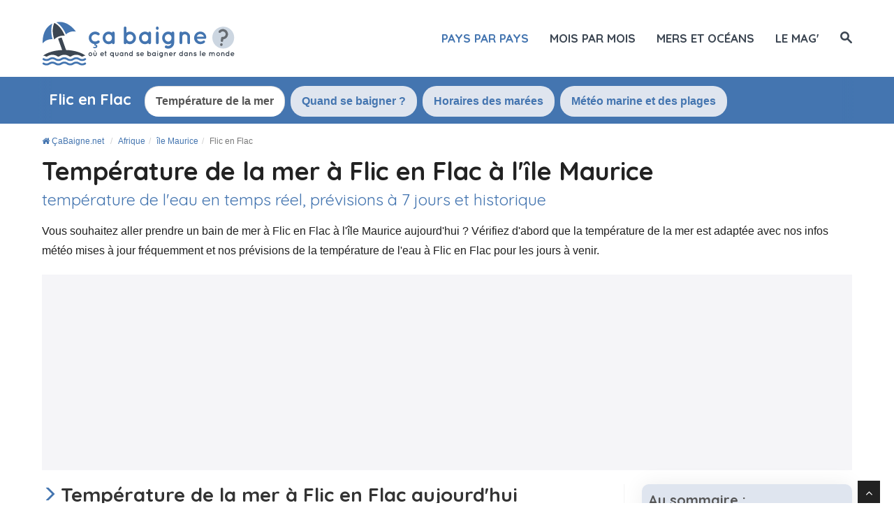

--- FILE ---
content_type: text/html; charset=UTF-8
request_url: https://www.cabaigne.net/afrique/ile-maurice/flic-en-flac/
body_size: 19361
content:
<!DOCTYPE html>
<html lang="fr">
<head>
  <title>Température de l'eau de la Mer à Flic en Flac : Aujourd'hui et Prévisions | Ça baigne ?</title>

    <meta charset="utf-8">
    <meta http-equiv="X-UA-Compatible" content="IE=edge">
    <meta name="viewport" content="width=device-width, initial-scale=1">
    <meta name="description" content="La température de la mer à Flic en Flac à l'île Maurice en temps réel et les prévisions de la température de l'eau pour les 7 jours à venir.">
    <meta name="author" content="Des Clics Nomades SAS">
    <meta property="og:title" content="Température de l'eau de la mer à Flic en Flac : Aujourd'hui et Prévisions" />
    <meta property="og:description" content="La température de la mer à Flic en Flac à l'île Maurice en temps réel et les prévisions de la température de l'eau pour les 7 jours à venir.">
    <meta property="og:image" content="https://www.cabaigne.net/site/images/illustration/oualler/-flic-en-flac.jpg">
    <meta property="og:site_name" content="Ça baigne ?">
    <meta property="og:locale" content="fr_FR">

        <link rel="canonical" href="https://www.cabaigne.net/afrique/ile-maurice/flic-en-flac/" />
    <meta property="og:url" content="https://www.cabaigne.net/afrique/ile-maurice/flic-en-flac/">
    
    <link rel="preconnect" href="https://fonts.googleapis.com">
    <link rel="preconnect" href="https://fonts.gstatic.com" crossorigin>
    <link href="https://fonts.googleapis.com/css?family=Quicksand:400,700&display=swap" rel="stylesheet">

    <link href="https://www.cabaigne.net/site/css/styles.min.css?v=2.0.162" rel="stylesheet" />
    <style>span.sd-cmp-1jLDJ.sd-cmp-fuQAp.sd-cmp-3_LLS { font-size: 120% !important; font-weight: bold; }
    span.sd-cmp-1jLDJ.sd-cmp-fuQAp.sd-cmp-W8q3F { font-size: 100% !important; font-weight: normal;  color: #bbb; }
    span.sd-cmp-2jmDj.sd-cmp-TOv77, .sd-cmp-2jmDj { color: #bbb!important; } </style>
        
    <link rel="shortcut icon" type="image/x-icon" href="https://www.cabaigne.net/site/images/favicon-512.png" />

    <script type="text/javascript" src="https://choices.consentframework.com/js/pa/22321/c/HquOA/stub" charset="utf-8"></script>
    <script type="text/javascript" src="https://choices.consentframework.com/js/pa/22321/c/HquOA/cmp" charset="utf-8" async></script>

    <script src="https://www.cabaigne.net/site/js/jquery-1.11.0.js"></script>
    
    
    <!-- Google tag (gtag.js) - GA4 -->
    <script async src="https://www.googletagmanager.com/gtag/js?id=G-43JZ5QP690"></script>
    <script>
      window.dataLayer = window.dataLayer || [];
      function gtag(){dataLayer.push(arguments);}
      gtag('js', new Date());

      gtag('config', 'G-43JZ5QP690');
    </script>


    
   
  <!-- OPTIDIGITAL -->
  
  <script type='text/javascript' 
    id='optidigital-ad-init'
    async
    config='{"adUnit": "/264817739/cabaigne.net/city",
        "pageTargeting": {"pays":"ile-maurice","ville":"flic-en-flac"}}'
    src='//scripts.opti-digital.com/tags/?site=cabaigne'>
  </script>

  <!-- Stay22 -->
  <script>
  (function (s, t, a, y, twenty, two) {
    s.Stay22 = s.Stay22 || {};
    s.Stay22.params = { lmaID: '68e3cae024ecc1f8e80ca93e' };
    twenty = t.createElement(a);
    two = t.getElementsByTagName(a)[0];
    twenty.async = 1;
    twenty.src = y;
    two.parentNode.insertBefore(twenty, two);
  })(window, document, 'script', 'https://scripts.stay22.com/letmeallez.js');
  </script>
  
  <script async src="https://fundingchoicesmessages.google.com/i/pub-5891689058172513?ers=1" nonce="0EBiH7t-0l6mbYJ31-_Fng"></script><script nonce="0EBiH7t-0l6mbYJ31-_Fng">(function() {function signalGooglefcPresent() {if (!window.frames['googlefcPresent']) {if (document.body) {const iframe = document.createElement('iframe'); iframe.style = 'width: 0; height: 0; border: none; z-index: -1000; left: -1000px; top: -1000px;'; iframe.style.display = 'none'; iframe.name = 'googlefcPresent'; document.body.appendChild(iframe);} else {setTimeout(signalGooglefcPresent, 0);}}}signalGooglefcPresent();})();</script>

  <script>(function(){'use strict';function aa(a){var b=0;return function(){return b<a.length?{done:!1,value:a[b++]}:{done:!0}}}var ba="function"==typeof Object.defineProperties?Object.defineProperty:function(a,b,c){if(a==Array.prototype||a==Object.prototype)return a;a[b]=c.value;return a};
function ca(a){a=["object"==typeof globalThis&&globalThis,a,"object"==typeof window&&window,"object"==typeof self&&self,"object"==typeof global&&global];for(var b=0;b<a.length;++b){var c=a[b];if(c&&c.Math==Math)return c}throw Error("Cannot find global object");}var da=ca(this);function k(a,b){if(b)a:{var c=da;a=a.split(".");for(var d=0;d<a.length-1;d++){var e=a[d];if(!(e in c))break a;c=c[e]}a=a[a.length-1];d=c[a];b=b(d);b!=d&&null!=b&&ba(c,a,{configurable:!0,writable:!0,value:b})}}
function ea(a){return a.raw=a}function m(a){var b="undefined"!=typeof Symbol&&Symbol.iterator&&a[Symbol.iterator];if(b)return b.call(a);if("number"==typeof a.length)return{next:aa(a)};throw Error(String(a)+" is not an iterable or ArrayLike");}function fa(a){for(var b,c=[];!(b=a.next()).done;)c.push(b.value);return c}var ha="function"==typeof Object.create?Object.create:function(a){function b(){}b.prototype=a;return new b},n;
if("function"==typeof Object.setPrototypeOf)n=Object.setPrototypeOf;else{var q;a:{var ia={a:!0},ja={};try{ja.__proto__=ia;q=ja.a;break a}catch(a){}q=!1}n=q?function(a,b){a.__proto__=b;if(a.__proto__!==b)throw new TypeError(a+" is not extensible");return a}:null}var ka=n;
function r(a,b){a.prototype=ha(b.prototype);a.prototype.constructor=a;if(ka)ka(a,b);else for(var c in b)if("prototype"!=c)if(Object.defineProperties){var d=Object.getOwnPropertyDescriptor(b,c);d&&Object.defineProperty(a,c,d)}else a[c]=b[c];a.A=b.prototype}function la(){for(var a=Number(this),b=[],c=a;c<arguments.length;c++)b[c-a]=arguments[c];return b}k("Number.MAX_SAFE_INTEGER",function(){return 9007199254740991});
k("Number.isFinite",function(a){return a?a:function(b){return"number"!==typeof b?!1:!isNaN(b)&&Infinity!==b&&-Infinity!==b}});k("Number.isInteger",function(a){return a?a:function(b){return Number.isFinite(b)?b===Math.floor(b):!1}});k("Number.isSafeInteger",function(a){return a?a:function(b){return Number.isInteger(b)&&Math.abs(b)<=Number.MAX_SAFE_INTEGER}});
k("Math.trunc",function(a){return a?a:function(b){b=Number(b);if(isNaN(b)||Infinity===b||-Infinity===b||0===b)return b;var c=Math.floor(Math.abs(b));return 0>b?-c:c}});k("Object.is",function(a){return a?a:function(b,c){return b===c?0!==b||1/b===1/c:b!==b&&c!==c}});k("Array.prototype.includes",function(a){return a?a:function(b,c){var d=this;d instanceof String&&(d=String(d));var e=d.length;c=c||0;for(0>c&&(c=Math.max(c+e,0));c<e;c++){var f=d[c];if(f===b||Object.is(f,b))return!0}return!1}});
k("String.prototype.includes",function(a){return a?a:function(b,c){if(null==this)throw new TypeError("The 'this' value for String.prototype.includes must not be null or undefined");if(b instanceof RegExp)throw new TypeError("First argument to String.prototype.includes must not be a regular expression");return-1!==this.indexOf(b,c||0)}});/*

 Copyright The Closure Library Authors.
 SPDX-License-Identifier: Apache-2.0
*/
var t=this||self;function v(a){return a};var w,x;a:{for(var ma=["CLOSURE_FLAGS"],y=t,z=0;z<ma.length;z++)if(y=y[ma[z]],null==y){x=null;break a}x=y}var na=x&&x[610401301];w=null!=na?na:!1;var A,oa=t.navigator;A=oa?oa.userAgentData||null:null;function B(a){return w?A?A.brands.some(function(b){return(b=b.brand)&&-1!=b.indexOf(a)}):!1:!1}function C(a){var b;a:{if(b=t.navigator)if(b=b.userAgent)break a;b=""}return-1!=b.indexOf(a)};function D(){return w?!!A&&0<A.brands.length:!1}function E(){return D()?B("Chromium"):(C("Chrome")||C("CriOS"))&&!(D()?0:C("Edge"))||C("Silk")};var pa=D()?!1:C("Trident")||C("MSIE");!C("Android")||E();E();C("Safari")&&(E()||(D()?0:C("Coast"))||(D()?0:C("Opera"))||(D()?0:C("Edge"))||(D()?B("Microsoft Edge"):C("Edg/"))||D()&&B("Opera"));var qa={},F=null;var ra="undefined"!==typeof Uint8Array,sa=!pa&&"function"===typeof btoa;function G(){return"function"===typeof BigInt};var H=0,I=0;function ta(a){var b=0>a;a=Math.abs(a);var c=a>>>0;a=Math.floor((a-c)/4294967296);b&&(c=m(ua(c,a)),b=c.next().value,a=c.next().value,c=b);H=c>>>0;I=a>>>0}function va(a,b){b>>>=0;a>>>=0;if(2097151>=b)var c=""+(4294967296*b+a);else G()?c=""+(BigInt(b)<<BigInt(32)|BigInt(a)):(c=(a>>>24|b<<8)&16777215,b=b>>16&65535,a=(a&16777215)+6777216*c+6710656*b,c+=8147497*b,b*=2,1E7<=a&&(c+=Math.floor(a/1E7),a%=1E7),1E7<=c&&(b+=Math.floor(c/1E7),c%=1E7),c=b+wa(c)+wa(a));return c}
function wa(a){a=String(a);return"0000000".slice(a.length)+a}function ua(a,b){b=~b;a?a=~a+1:b+=1;return[a,b]};var J;J="function"===typeof Symbol&&"symbol"===typeof Symbol()?Symbol():void 0;var xa=J?function(a,b){a[J]|=b}:function(a,b){void 0!==a.g?a.g|=b:Object.defineProperties(a,{g:{value:b,configurable:!0,writable:!0,enumerable:!1}})},K=J?function(a){return a[J]|0}:function(a){return a.g|0},L=J?function(a){return a[J]}:function(a){return a.g},M=J?function(a,b){a[J]=b;return a}:function(a,b){void 0!==a.g?a.g=b:Object.defineProperties(a,{g:{value:b,configurable:!0,writable:!0,enumerable:!1}});return a};function ya(a,b){M(b,(a|0)&-14591)}function za(a,b){M(b,(a|34)&-14557)}
function Aa(a){a=a>>14&1023;return 0===a?536870912:a};var N={},Ba={};function Ca(a){return!(!a||"object"!==typeof a||a.g!==Ba)}function Da(a){return null!==a&&"object"===typeof a&&!Array.isArray(a)&&a.constructor===Object}function P(a,b,c){if(!Array.isArray(a)||a.length)return!1;var d=K(a);if(d&1)return!0;if(!(b&&(Array.isArray(b)?b.includes(c):b.has(c))))return!1;M(a,d|1);return!0}Object.freeze(new function(){});Object.freeze(new function(){});var Ea=/^-?([1-9][0-9]*|0)(\.[0-9]+)?$/;var Q;function Fa(a,b){Q=b;a=new a(b);Q=void 0;return a}
function R(a,b,c){null==a&&(a=Q);Q=void 0;if(null==a){var d=96;c?(a=[c],d|=512):a=[];b&&(d=d&-16760833|(b&1023)<<14)}else{if(!Array.isArray(a))throw Error();d=K(a);if(d&64)return a;d|=64;if(c&&(d|=512,c!==a[0]))throw Error();a:{c=a;var e=c.length;if(e){var f=e-1;if(Da(c[f])){d|=256;b=f-(+!!(d&512)-1);if(1024<=b)throw Error();d=d&-16760833|(b&1023)<<14;break a}}if(b){b=Math.max(b,e-(+!!(d&512)-1));if(1024<b)throw Error();d=d&-16760833|(b&1023)<<14}}}M(a,d);return a};function Ga(a){switch(typeof a){case "number":return isFinite(a)?a:String(a);case "boolean":return a?1:0;case "object":if(a)if(Array.isArray(a)){if(P(a,void 0,0))return}else if(ra&&null!=a&&a instanceof Uint8Array){if(sa){for(var b="",c=0,d=a.length-10240;c<d;)b+=String.fromCharCode.apply(null,a.subarray(c,c+=10240));b+=String.fromCharCode.apply(null,c?a.subarray(c):a);a=btoa(b)}else{void 0===b&&(b=0);if(!F){F={};c="ABCDEFGHIJKLMNOPQRSTUVWXYZabcdefghijklmnopqrstuvwxyz0123456789".split("");d=["+/=",
"+/","-_=","-_.","-_"];for(var e=0;5>e;e++){var f=c.concat(d[e].split(""));qa[e]=f;for(var g=0;g<f.length;g++){var h=f[g];void 0===F[h]&&(F[h]=g)}}}b=qa[b];c=Array(Math.floor(a.length/3));d=b[64]||"";for(e=f=0;f<a.length-2;f+=3){var l=a[f],p=a[f+1];h=a[f+2];g=b[l>>2];l=b[(l&3)<<4|p>>4];p=b[(p&15)<<2|h>>6];h=b[h&63];c[e++]=g+l+p+h}g=0;h=d;switch(a.length-f){case 2:g=a[f+1],h=b[(g&15)<<2]||d;case 1:a=a[f],c[e]=b[a>>2]+b[(a&3)<<4|g>>4]+h+d}a=c.join("")}return a}}return a};function Ha(a,b,c){a=Array.prototype.slice.call(a);var d=a.length,e=b&256?a[d-1]:void 0;d+=e?-1:0;for(b=b&512?1:0;b<d;b++)a[b]=c(a[b]);if(e){b=a[b]={};for(var f in e)Object.prototype.hasOwnProperty.call(e,f)&&(b[f]=c(e[f]))}return a}function Ia(a,b,c,d,e){if(null!=a){if(Array.isArray(a))a=P(a,void 0,0)?void 0:e&&K(a)&2?a:Ja(a,b,c,void 0!==d,e);else if(Da(a)){var f={},g;for(g in a)Object.prototype.hasOwnProperty.call(a,g)&&(f[g]=Ia(a[g],b,c,d,e));a=f}else a=b(a,d);return a}}
function Ja(a,b,c,d,e){var f=d||c?K(a):0;d=d?!!(f&32):void 0;a=Array.prototype.slice.call(a);for(var g=0;g<a.length;g++)a[g]=Ia(a[g],b,c,d,e);c&&c(f,a);return a}function Ka(a){return a.s===N?a.toJSON():Ga(a)};function La(a,b,c){c=void 0===c?za:c;if(null!=a){if(ra&&a instanceof Uint8Array)return b?a:new Uint8Array(a);if(Array.isArray(a)){var d=K(a);if(d&2)return a;b&&(b=0===d||!!(d&32)&&!(d&64||!(d&16)));return b?M(a,(d|34)&-12293):Ja(a,La,d&4?za:c,!0,!0)}a.s===N&&(c=a.h,d=L(c),a=d&2?a:Fa(a.constructor,Ma(c,d,!0)));return a}}function Ma(a,b,c){var d=c||b&2?za:ya,e=!!(b&32);a=Ha(a,b,function(f){return La(f,e,d)});xa(a,32|(c?2:0));return a};function Na(a,b){a=a.h;return Oa(a,L(a),b)}function Oa(a,b,c,d){if(-1===c)return null;if(c>=Aa(b)){if(b&256)return a[a.length-1][c]}else{var e=a.length;if(d&&b&256&&(d=a[e-1][c],null!=d))return d;b=c+(+!!(b&512)-1);if(b<e)return a[b]}}function Pa(a,b,c,d,e){var f=Aa(b);if(c>=f||e){var g=b;if(b&256)e=a[a.length-1];else{if(null==d)return;e=a[f+(+!!(b&512)-1)]={};g|=256}e[c]=d;c<f&&(a[c+(+!!(b&512)-1)]=void 0);g!==b&&M(a,g)}else a[c+(+!!(b&512)-1)]=d,b&256&&(a=a[a.length-1],c in a&&delete a[c])}
function Qa(a,b){var c=Ra;var d=void 0===d?!1:d;var e=a.h;var f=L(e),g=Oa(e,f,b,d);if(null!=g&&"object"===typeof g&&g.s===N)c=g;else if(Array.isArray(g)){var h=K(g),l=h;0===l&&(l|=f&32);l|=f&2;l!==h&&M(g,l);c=new c(g)}else c=void 0;c!==g&&null!=c&&Pa(e,f,b,c,d);e=c;if(null==e)return e;a=a.h;f=L(a);f&2||(g=e,c=g.h,h=L(c),g=h&2?Fa(g.constructor,Ma(c,h,!1)):g,g!==e&&(e=g,Pa(a,f,b,e,d)));return e}function Sa(a,b){a=Na(a,b);return null==a||"string"===typeof a?a:void 0}
function Ta(a,b){var c=void 0===c?0:c;a=Na(a,b);if(null!=a)if(b=typeof a,"number"===b?Number.isFinite(a):"string"!==b?0:Ea.test(a))if("number"===typeof a){if(a=Math.trunc(a),!Number.isSafeInteger(a)){ta(a);b=H;var d=I;if(a=d&2147483648)b=~b+1>>>0,d=~d>>>0,0==b&&(d=d+1>>>0);b=4294967296*d+(b>>>0);a=a?-b:b}}else if(b=Math.trunc(Number(a)),Number.isSafeInteger(b))a=String(b);else{if(b=a.indexOf("."),-1!==b&&(a=a.substring(0,b)),!("-"===a[0]?20>a.length||20===a.length&&-922337<Number(a.substring(0,7)):
19>a.length||19===a.length&&922337>Number(a.substring(0,6)))){if(16>a.length)ta(Number(a));else if(G())a=BigInt(a),H=Number(a&BigInt(4294967295))>>>0,I=Number(a>>BigInt(32)&BigInt(4294967295));else{b=+("-"===a[0]);I=H=0;d=a.length;for(var e=b,f=(d-b)%6+b;f<=d;e=f,f+=6)e=Number(a.slice(e,f)),I*=1E6,H=1E6*H+e,4294967296<=H&&(I+=Math.trunc(H/4294967296),I>>>=0,H>>>=0);b&&(b=m(ua(H,I)),a=b.next().value,b=b.next().value,H=a,I=b)}a=H;b=I;b&2147483648?G()?a=""+(BigInt(b|0)<<BigInt(32)|BigInt(a>>>0)):(b=
m(ua(a,b)),a=b.next().value,b=b.next().value,a="-"+va(a,b)):a=va(a,b)}}else a=void 0;return null!=a?a:c}function S(a,b){a=Sa(a,b);return null!=a?a:""};function T(a,b,c){this.h=R(a,b,c)}T.prototype.toJSON=function(){return Ua(this,Ja(this.h,Ka,void 0,void 0,!1),!0)};T.prototype.s=N;T.prototype.toString=function(){return Ua(this,this.h,!1).toString()};
function Ua(a,b,c){var d=a.constructor.v,e=L(c?a.h:b);a=b.length;if(!a)return b;var f;if(Da(c=b[a-1])){a:{var g=c;var h={},l=!1,p;for(p in g)if(Object.prototype.hasOwnProperty.call(g,p)){var u=g[p];if(Array.isArray(u)){var jb=u;if(P(u,d,+p)||Ca(u)&&0===u.size)u=null;u!=jb&&(l=!0)}null!=u?h[p]=u:l=!0}if(l){for(var O in h){g=h;break a}g=null}}g!=c&&(f=!0);a--}for(p=+!!(e&512)-1;0<a;a--){O=a-1;c=b[O];O-=p;if(!(null==c||P(c,d,O)||Ca(c)&&0===c.size))break;var kb=!0}if(!f&&!kb)return b;b=Array.prototype.slice.call(b,
0,a);g&&b.push(g);return b};function Va(a){return function(b){if(null==b||""==b)b=new a;else{b=JSON.parse(b);if(!Array.isArray(b))throw Error(void 0);xa(b,32);b=Fa(a,b)}return b}};function Wa(a){this.h=R(a)}r(Wa,T);var Xa=Va(Wa);var U;function V(a){this.g=a}V.prototype.toString=function(){return this.g+""};var Ya={};function Za(a){if(void 0===U){var b=null;var c=t.trustedTypes;if(c&&c.createPolicy){try{b=c.createPolicy("goog#html",{createHTML:v,createScript:v,createScriptURL:v})}catch(d){t.console&&t.console.error(d.message)}U=b}else U=b}a=(b=U)?b.createScriptURL(a):a;return new V(a,Ya)};function $a(){return Math.floor(2147483648*Math.random()).toString(36)+Math.abs(Math.floor(2147483648*Math.random())^Date.now()).toString(36)};function ab(a,b){b=String(b);"application/xhtml+xml"===a.contentType&&(b=b.toLowerCase());return a.createElement(b)}function bb(a){this.g=a||t.document||document};/*

 SPDX-License-Identifier: Apache-2.0
*/
function cb(a,b){a.src=b instanceof V&&b.constructor===V?b.g:"type_error:TrustedResourceUrl";var c,d;(c=(b=null==(d=(c=(a.ownerDocument&&a.ownerDocument.defaultView||window).document).querySelector)?void 0:d.call(c,"script[nonce]"))?b.nonce||b.getAttribute("nonce")||"":"")&&a.setAttribute("nonce",c)};function db(a){a=void 0===a?document:a;return a.createElement("script")};function eb(a,b,c,d,e,f){try{var g=a.g,h=db(g);h.async=!0;cb(h,b);g.head.appendChild(h);h.addEventListener("load",function(){e();d&&g.head.removeChild(h)});h.addEventListener("error",function(){0<c?eb(a,b,c-1,d,e,f):(d&&g.head.removeChild(h),f())})}catch(l){f()}};var fb=t.atob("aHR0cHM6Ly93d3cuZ3N0YXRpYy5jb20vaW1hZ2VzL2ljb25zL21hdGVyaWFsL3N5c3RlbS8xeC93YXJuaW5nX2FtYmVyXzI0ZHAucG5n"),gb=t.atob("WW91IGFyZSBzZWVpbmcgdGhpcyBtZXNzYWdlIGJlY2F1c2UgYWQgb3Igc2NyaXB0IGJsb2NraW5nIHNvZnR3YXJlIGlzIGludGVyZmVyaW5nIHdpdGggdGhpcyBwYWdlLg=="),hb=t.atob("RGlzYWJsZSBhbnkgYWQgb3Igc2NyaXB0IGJsb2NraW5nIHNvZnR3YXJlLCB0aGVuIHJlbG9hZCB0aGlzIHBhZ2Uu");function ib(a,b,c){this.i=a;this.u=b;this.o=c;this.g=null;this.j=[];this.m=!1;this.l=new bb(this.i)}
function lb(a){if(a.i.body&&!a.m){var b=function(){mb(a);t.setTimeout(function(){nb(a,3)},50)};eb(a.l,a.u,2,!0,function(){t[a.o]||b()},b);a.m=!0}}
function mb(a){for(var b=W(1,5),c=0;c<b;c++){var d=X(a);a.i.body.appendChild(d);a.j.push(d)}b=X(a);b.style.bottom="0";b.style.left="0";b.style.position="fixed";b.style.width=W(100,110).toString()+"%";b.style.zIndex=W(2147483544,2147483644).toString();b.style.backgroundColor=ob(249,259,242,252,219,229);b.style.boxShadow="0 0 12px #888";b.style.color=ob(0,10,0,10,0,10);b.style.display="flex";b.style.justifyContent="center";b.style.fontFamily="Roboto, Arial";c=X(a);c.style.width=W(80,85).toString()+
"%";c.style.maxWidth=W(750,775).toString()+"px";c.style.margin="24px";c.style.display="flex";c.style.alignItems="flex-start";c.style.justifyContent="center";d=ab(a.l.g,"IMG");d.className=$a();d.src=fb;d.alt="Warning icon";d.style.height="24px";d.style.width="24px";d.style.paddingRight="16px";var e=X(a),f=X(a);f.style.fontWeight="bold";f.textContent=gb;var g=X(a);g.textContent=hb;Y(a,e,f);Y(a,e,g);Y(a,c,d);Y(a,c,e);Y(a,b,c);a.g=b;a.i.body.appendChild(a.g);b=W(1,5);for(c=0;c<b;c++)d=X(a),a.i.body.appendChild(d),
a.j.push(d)}function Y(a,b,c){for(var d=W(1,5),e=0;e<d;e++){var f=X(a);b.appendChild(f)}b.appendChild(c);c=W(1,5);for(d=0;d<c;d++)e=X(a),b.appendChild(e)}function W(a,b){return Math.floor(a+Math.random()*(b-a))}function ob(a,b,c,d,e,f){return"rgb("+W(Math.max(a,0),Math.min(b,255)).toString()+","+W(Math.max(c,0),Math.min(d,255)).toString()+","+W(Math.max(e,0),Math.min(f,255)).toString()+")"}function X(a){a=ab(a.l.g,"DIV");a.className=$a();return a}
function nb(a,b){0>=b||null!=a.g&&0!==a.g.offsetHeight&&0!==a.g.offsetWidth||(pb(a),mb(a),t.setTimeout(function(){nb(a,b-1)},50))}function pb(a){for(var b=m(a.j),c=b.next();!c.done;c=b.next())(c=c.value)&&c.parentNode&&c.parentNode.removeChild(c);a.j=[];(b=a.g)&&b.parentNode&&b.parentNode.removeChild(b);a.g=null};function qb(a,b,c,d,e){function f(l){document.body?g(document.body):0<l?t.setTimeout(function(){f(l-1)},e):b()}function g(l){l.appendChild(h);t.setTimeout(function(){h?(0!==h.offsetHeight&&0!==h.offsetWidth?b():a(),h.parentNode&&h.parentNode.removeChild(h)):a()},d)}var h=rb(c);f(3)}function rb(a){var b=document.createElement("div");b.className=a;b.style.width="1px";b.style.height="1px";b.style.position="absolute";b.style.left="-10000px";b.style.top="-10000px";b.style.zIndex="-10000";return b};function Ra(a){this.h=R(a)}r(Ra,T);function sb(a){this.h=R(a)}r(sb,T);var tb=Va(sb);function ub(a){var b=la.apply(1,arguments);if(0===b.length)return Za(a[0]);for(var c=a[0],d=0;d<b.length;d++)c+=encodeURIComponent(b[d])+a[d+1];return Za(c)};function vb(a){if(!a)return null;a=Sa(a,4);var b;null===a||void 0===a?b=null:b=Za(a);return b};var wb=ea([""]),xb=ea([""]);function yb(a,b){this.m=a;this.o=new bb(a.document);this.g=b;this.j=S(this.g,1);this.u=vb(Qa(this.g,2))||ub(wb);this.i=!1;b=vb(Qa(this.g,13))||ub(xb);this.l=new ib(a.document,b,S(this.g,12))}yb.prototype.start=function(){zb(this)};
function zb(a){Ab(a);eb(a.o,a.u,3,!1,function(){a:{var b=a.j;var c=t.btoa(b);if(c=t[c]){try{var d=Xa(t.atob(c))}catch(e){b=!1;break a}b=b===Sa(d,1)}else b=!1}b?Z(a,S(a.g,14)):(Z(a,S(a.g,8)),lb(a.l))},function(){qb(function(){Z(a,S(a.g,7));lb(a.l)},function(){return Z(a,S(a.g,6))},S(a.g,9),Ta(a.g,10),Ta(a.g,11))})}function Z(a,b){a.i||(a.i=!0,a=new a.m.XMLHttpRequest,a.open("GET",b,!0),a.send())}function Ab(a){var b=t.btoa(a.j);a.m[b]&&Z(a,S(a.g,5))};(function(a,b){t[a]=function(){var c=la.apply(0,arguments);t[a]=function(){};b.call.apply(b,[null].concat(c instanceof Array?c:fa(m(c))))}})("__h82AlnkH6D91__",function(a){"function"===typeof window.atob&&(new yb(window,tb(window.atob(a)))).start()});}).call(this);

window.__h82AlnkH6D91__("[base64]/[base64]/[base64]/[base64]");</script>
  

</head>

<body >
<div id="wrapper">
	<header>
        <div class="navbar navbar-default navbar-static-top">
        <div class="container">
          <div class="navbar-header">
              <button class="navbar-toggle" data-target=".navbar-header-collapse" data-toggle="collapse" type="button">
                <span class="sr-only"></span>
                <span class="icon-bar"></span>
                <span class="icon-bar"></span>
                <span class="icon-bar"></span>
              </button>
              <a class="navbar-brand" href="https://www.cabaigne.net/" title="ÇaBaigne.net">

                <img src="https://www.cabaigne.net/site/images/logo-fr.svg?v=3"  alt="Ça baigne ?" onerror="this.removeAttribute('onerror'); this.src='https://www.cabaigne.net/site/images/logo-fr.png?v=2'" width="283" height="65">

              </a>
            </div>
            <nav class="collapse navbar-collapse navbar-header-collapse">
            
            
              <ul class="nav navbar-nav navbar-right">
                <!--
                 <li class=" hidden-md">
                  <a href="https://www.cabaigne.net/" title="Température de l'eau de la mer dans le monde"><span>Accueil</span></a>
                </li>
                  -->
                 <li class=" active">
                  <a href="https://www.cabaigne.net/#continents" title="Où se baigner pays par pays"><span>Pays par pays</span></a>
                </li>
                <li class="">
                  <a href="https://www.cabaigne.net/ou-se-baigner/" title="Où se baigner ?"><span>Mois par mois</span></a>
                </li>
                 <li class="">
                  <a href="https://www.cabaigne.net/mers/" title="Température des mers et des océans"><span>Mers et océans</span></a>
                </li>
                                 <li class="">
                  <a href="https://www.cabaigne.net/mag/" title="le mag Plages et Voyages"><span>le mag'</span></a>
                </li>
                                <li class="">
                                    <a href="#" title="Rechercher sur le site" id="search_site"><span class="hidden-xs"><i class="font-icon-search"></i></span><span class="visible-xs-inline"><i class="font-icon-search"></i> Rechercher</span></a>
                                  </li>


                              </ul>
              
              
              
            </nav>
            
            
            
            </div>
        </div>
	</header>
  <div id="search_container_top"></div>
    <!-- Page Content -->
  <main>
    



<nav id="menu" class="callaction homepage">
<div class="container">
             <div class="container_tabs">
             <ul class="nav nav-tabs">
              <li role="presentation" class="cityname"><h4>Flic en Flac</h4></li>
              <li role="presentation" class="active"><a href="/afrique/ile-maurice/flic-en-flac/">Température de la mer</a></li>
                             <li role="presentation"><a href="/afrique/ile-maurice/flic-en-flac/quand-se-baigner.html">Quand se baigner ?</a></li>
          		              <li role="presentation"><a href="/afrique/ile-maurice/flic-en-flac/horaire-marees.html">Horaires des marées</a></li>
              <li role="presentation"><a href="/afrique/ile-maurice/flic-en-flac/meteo-marine.html">Météo marine et des plages</a></li>
            </ul>
            <div class="erase_left"></div>
         <div class="erase"></div>
			</div>
			
            </div>      
</nav>



<!--
<div id="inner-headline" style="background-image:url('/site/images/cover/mauritius_1901_cover.jpg');">
	<div class="container">
		<div class="row">
			<div class="col-lg-12">

				<nav id="breadcrumb">
                <ul class="breadcrumb" itemscope itemtype="https://schema.org/BreadcrumbList">
                    <li itemprop="itemListElement" itemscope itemtype="http://schema.org/ListItem">
      				<a href="https://www.cabaigne.net/" title="ÇaBaigne.net" itemprop="item"><i class="fa fa-home"></i> <span itemprop="name">ÇaBaigne.net</span></a>
      				<meta itemprop="position" content="1" />
      				</li>
					<li itemprop="itemListElement" itemscope itemtype="http://schema.org/ListItem"><a href="https://www.cabaigne.net/afrique/" itemprop="item" title="Afrique"><span itemprop="name">Afrique</span></a>
						<meta itemprop="position" content="2" /></li><li itemprop="itemListElement" itemscope itemtype="http://schema.org/ListItem"><a href="https://www.cabaigne.net/afrique/ile-maurice/" itemprop="item" title="île Maurice"><span itemprop="name">île Maurice</span></a>
						<meta itemprop="position" content="3" /></li><li class="active" itemprop="itemListElement" itemscope itemtype="http://schema.org/ListItem"><span itemprop="name">Flic en Flac</span>
						<meta itemprop="position" content="4" /></li></ul></nav>				
			</div>
		</div>
	</div>
</div>
-->




<article>
<div class="callaction">
	<div class="container">
		<div class="row">
			<div class="col-lg-12">
            <header>

            	<nav id="breadcrumb">
                <ul class="breadcrumb" itemscope itemtype="https://schema.org/BreadcrumbList">
                    <li itemprop="itemListElement" itemscope itemtype="http://schema.org/ListItem">
      				<a href="https://www.cabaigne.net/" title="ÇaBaigne.net" itemprop="item"><i class="fa fa-home"></i> <span itemprop="name">ÇaBaigne.net</span></a>
      				<meta itemprop="position" content="1" />
      				</li>
					<li itemprop="itemListElement" itemscope itemtype="http://schema.org/ListItem"><a href="https://www.cabaigne.net/afrique/" itemprop="item" title="Afrique"><span itemprop="name">Afrique</span></a>
						<meta itemprop="position" content="2" /></li><li itemprop="itemListElement" itemscope itemtype="http://schema.org/ListItem"><a href="https://www.cabaigne.net/afrique/ile-maurice/" itemprop="item" title="île Maurice"><span itemprop="name">île Maurice</span></a>
						<meta itemprop="position" content="3" /></li><li class="active" itemprop="itemListElement" itemscope itemtype="http://schema.org/ListItem"><span itemprop="name">Flic en Flac</span>
						<meta itemprop="position" content="4" /></li></ul></nav>
               <h1 class="title">Température de la mer à Flic en Flac à l'île Maurice<small>température de l'eau en temps réel, prévisions à 7 jours et historique</small></h1>

               <p class="fadeInUp animated">
               	Vous souhaitez aller prendre un bain de mer à Flic en Flac à l'île Maurice aujourd'hui ? Vérifiez d'abord que la température de la mer est adaptée avec nos infos météo mises à jour fréquemment et nos prévisions de la température de l'eau à Flic en Flac pour les jours à venir.</p>
            </header>
              </div>
        </div>
    </div>
</div>     


<div class="pub-billboard hidden-xs ">
    <div class="container">
		<div id="optidigital-adslot-Billboard_1" style="display:none;"" class="Billboard_1"></div>
    </div>
		</div><div class="hidden-lg hidden-sm hidden-md pub margintop20 marginbot20 taillefixetop"><div id="optidigital-adslot-Mobile_Top" style="display:none;" class="Mobile_Top"></div></div>

<section id="content" class="nopaddingtop">
	<div class="container">
			
          
            
       		 <div class="row">

            <div class="col-lg-8" id="contenu_site">
              
             <h2 id="temperature">Température de la mer à Flic en Flac aujourd'hui</h2> 
   				          
             <div class="well">
             <img src="/site/images/meteo/128x128/day/353.png" alt="Faibles averses de pluie" style="width:128px;height:128px;" class="pull-right hidden-xs" />
             <p class="lead">Actuellement, la <strong>température de l'eau de la mer à Flic en Flac</strong> est au maximum de :</p>
             
                          
			   <h3 class="h1"><span class="label label-success"><b>26°C</b></span></h3>
              <p class="text-success">(soit 1.5° de moins que la <a href='quand-se-baigner.html'>normale saisonnière</a>)</p>               <p><b>Autres informations utiles sur la météo du jour :</b></p>
               <ul>
               	<li>Température extérieure : 26°C à 27°C</li>
               	<li>Faibles averses de pluie</li>
                	<li>Le vent souffle à 33km/h</li>
                  <li>La hauteur des vagues est en moyenne de 1.2m et au maximum de 1.2m, avec une fréquence d'une vague toutes les 13.8 secondes.</li>
                  <li><em>Plus de détails sur la page <a href="/afrique/ile-maurice/flic-en-flac/meteo-marine.html">météo marine de Flic en Flac</a></em></li>
              </ul>

              
              <p class="text-muted"><small>Ce rapport a été généré le 22/01/2026</small></p>
			 
             </div>
 




<h2 id="forecast">Prévisions à 7 jours de la température de l'eau à Flic en Flac</h2>



<p>Découvrez ci-dessous les prévisions météo concernant la température de l'eau à Flic en Flac pour les 7 prochains jours. Vous retrouverez également les prévisions à 7 jours de la température extérieure et de la hauteur de vagues. Pour plus de détails, heure par heure, consultez le graphique en dessous du listing.</p>


<div class="pub taillefixe hidden-xs emplacement1"><div id="optidigital-adslot-Content_1" style="display: none;" class="Content_1"></div></div><div class="pub no-bg taillefixe hidden-sm hidden-md hidden-lg emplacement1"><div id="optidigital-adslot-Mobile_Pos1" style="display: none;" class="Mobile_Pos1"></div></div>

<div class="row is-flex">
<div class="col-sm-6 col-xs-12">
	<div class="panel panel-default">
  <div class="panel-heading">
    <h3 class="panel-title">jeudi 22 janvier 2026</h3>
  </div>
  <div class="panel-body">
    <img class="media-object pull-right nomarginbottom" src="/site/images/meteo/64x64/day/353.png" alt="Averse de pluie lu00e9gu00e8re">
	<p class="lead">température de la mer :<br/><b>26°C</b></p>
    <p><img src="https://www.cabaigne.net/site/images/marnage.png"/>Hauteur des vagues : 0.8m à 1.2m</p>
	<p><img src="https://www.cabaigne.net/site/images/temperature_max.png"/>Température extérieure : 26°C à 27°C</p>
  </div>
</div>
</div><div class="col-sm-6 col-xs-12">
	<div class="panel panel-default">
  <div class="panel-heading">
    <h3 class="panel-title">vendredi 23 janvier 2026</h3>
  </div>
  <div class="panel-body">
    <img class="media-object pull-right nomarginbottom" src="/site/images/meteo/64x64/day/116.png" alt="Partiellement nuageux">
	<p class="lead">température de la mer :<br/><b>26°C</b></p>
    <p><img src="https://www.cabaigne.net/site/images/marnage.png"/>Hauteur des vagues : 1.2m à 1.3m</p>
	<p><img src="https://www.cabaigne.net/site/images/temperature_max.png"/>Température extérieure : 26°C à 27°C</p>
  </div>
</div>
</div><div class="col-sm-6 col-xs-12">
	<div class="panel panel-default">
  <div class="panel-heading">
    <h3 class="panel-title">samedi 24 janvier 2026</h3>
  </div>
  <div class="panel-body">
    <img class="media-object pull-right nomarginbottom" src="/site/images/meteo/64x64/day/113.png" alt="Ensoleillu00e9">
	<p class="lead">température de la mer :<br/><b>26°C</b></p>
    <p><img src="https://www.cabaigne.net/site/images/marnage.png"/>Hauteur des vagues : 1.2m à 1.3m</p>
	<p><img src="https://www.cabaigne.net/site/images/temperature_max.png"/>Température extérieure : 23°C à 27°C</p>
  </div>
</div>
</div><div class="col-sm-6 col-xs-12">
	<div class="panel panel-default">
  <div class="panel-heading">
    <h3 class="panel-title">dimanche 25 janvier 2026</h3>
  </div>
  <div class="panel-body">
    <img class="media-object pull-right nomarginbottom" src="/site/images/meteo/64x64/day/116.png" alt="Partiellement nuageux">
	<p class="lead">température de la mer :<br/><b>26°C</b></p>
    <p><img src="https://www.cabaigne.net/site/images/marnage.png"/>Hauteur des vagues : 1.1m à 1.4m</p>
	<p><img src="https://www.cabaigne.net/site/images/temperature_max.png"/>Température extérieure : 26°C à 27°C</p>
  </div>
</div>
</div><div class="pub taillefixe hidden-sm hidden-md hidden-lg emplacement2"><div id="optidigital-adslot-Mobile_Pos2" style="display: none;" class="Mobile_Pos2"></div></div><div class="col-sm-6 col-xs-12">
	<div class="panel panel-default">
  <div class="panel-heading">
    <h3 class="panel-title">lundi 26 janvier 2026</h3>
  </div>
  <div class="panel-body">
    <img class="media-object pull-right nomarginbottom" src="/site/images/meteo/64x64/day/113.png" alt="Ensoleillu00e9">
	<p class="lead">température de la mer :<br/><b>26°C à 28°C</b></p>
    <p><img src="https://www.cabaigne.net/site/images/marnage.png"/>Hauteur des vagues : 1.4m à 1.5m</p>
	<p><img src="https://www.cabaigne.net/site/images/temperature_max.png"/>Température extérieure : 26°C à 28°C</p>
  </div>
</div>
</div><div class="col-sm-6 col-xs-12">
	<div class="panel panel-default">
  <div class="panel-heading">
    <h3 class="panel-title">mardi 27 janvier 2026</h3>
  </div>
  <div class="panel-body">
    <img class="media-object pull-right nomarginbottom" src="/site/images/meteo/64x64/day/353.png" alt="Averse de pluie lu00e9gu00e8re">
	<p class="lead">température de la mer :<br/><b>28°C</b></p>
    <p><img src="https://www.cabaigne.net/site/images/marnage.png"/>Hauteur des vagues : 1.4m à 1.5m</p>
	<p><img src="https://www.cabaigne.net/site/images/temperature_max.png"/>Température extérieure : 23°C à 27°C</p>
  </div>
</div>
</div><div class="col-sm-6 col-xs-12">
	<div class="panel panel-default">
  <div class="panel-heading">
    <h3 class="panel-title">mercredi 28 janvier 2026</h3>
  </div>
  <div class="panel-body">
    <img class="media-object pull-right nomarginbottom" src="/site/images/meteo/64x64/day/296.png" alt="Pluie lu00e9gu00e8re">
	<p class="lead">température de la mer :<br/><b>28°C</b></p>
    <p><img src="https://www.cabaigne.net/site/images/marnage.png"/>Hauteur des vagues : 1.2m à 1.5m</p>
	<p><img src="https://www.cabaigne.net/site/images/temperature_max.png"/>Température extérieure : 24°C</p>
  </div>
</div>
</div></div>

<div class="pub taillefixe hidden-xs emplacement2"><div id="optidigital-adslot-Content_2" style="display: none;" class="Content_2"></div></div>
<h3>Graphique d'évolution de la température de l'eau à 7 jours</h3>

<div class="panel panel-default">
  	<div class="panel-body"  id="graph_previsions" style="height: 550px; margin: 0 auto"></div>
</div>
               <script>
			   $(function () {
    $('#graph_previsions').highcharts({
        chart: {
            zoomType: 'xy'
        },
		colors: ['#c6eff9',  '#ffc3c3', '#2a507e'],

        title: {
            text: ''
        },
        xAxis: [{
            categories: ['22/01/2026 0:00','22/01/2026 3:00','22/01/2026 6:00','22/01/2026 9:00','22/01/2026 12:00','22/01/2026 15:00','22/01/2026 18:00','22/01/2026 21:00','23/01/2026 0:00','23/01/2026 3:00','23/01/2026 6:00','23/01/2026 9:00','23/01/2026 12:00','23/01/2026 15:00','23/01/2026 18:00','23/01/2026 21:00','24/01/2026 0:00','24/01/2026 3:00','24/01/2026 6:00','24/01/2026 9:00','24/01/2026 12:00','24/01/2026 15:00','24/01/2026 18:00','24/01/2026 21:00','25/01/2026 0:00','25/01/2026 3:00','25/01/2026 6:00','25/01/2026 9:00','25/01/2026 12:00','25/01/2026 15:00','25/01/2026 18:00','25/01/2026 21:00','26/01/2026 0:00','26/01/2026 3:00','26/01/2026 6:00','26/01/2026 9:00','26/01/2026 12:00','26/01/2026 15:00','26/01/2026 18:00','26/01/2026 21:00','27/01/2026 0:00','27/01/2026 3:00','27/01/2026 6:00','27/01/2026 9:00','27/01/2026 12:00','27/01/2026 15:00','27/01/2026 18:00','27/01/2026 21:00','28/01/2026 0:00','28/01/2026 3:00','28/01/2026 6:00','28/01/2026 9:00','28/01/2026 12:00','28/01/2026 15:00','28/01/2026 18:00','28/01/2026 21:00',],
			gridLineWidth: 1,
			gridLineDashStyle: 'longdash',
			gridLineColor: '#eee',
			labels: {
                rotation: -45,
                style: {
                    fontSize: '12px',
                    fontFamily: 'Arial, sans-serif'
                }
            }
        }],
        yAxis: [{ // Primary yAxis
			labels: {
                format: '{value}°C',
                style: {
                    color: Highcharts.getOptions().colors[1],
                    fontSize: '12px',
                    fontFamily: 'Arial, sans-serif'
                }
            },
            title: {
                text: 'Température',
                style: {
                    color: Highcharts.getOptions().colors[1],
                    fontSize: '12px',
                    fontFamily: 'Arial, sans-serif'
                }
            }
        }, { // Secondary yAxis
            title: {
                text: 'Hauteur des vagues',
                style: {
                    color: Highcharts.getOptions().colors[0],
                    fontSize: '12px',
                    fontFamily: 'Arial, sans-serif'
                }
            },
            labels: {
                format: '{value} m',
                style: {
                    color: Highcharts.getOptions().colors[0],
                    fontSize: '12px',
                    fontFamily: 'Arial, sans-serif'
                }
            },
            opposite: true
        }],
        tooltip: {
            shared: true
        },
        legend: {
            layout: 'horizontal',
            align: 'center',
            verticalAlign: 'bottom',
            backgroundColor: (Highcharts.theme && Highcharts.theme.legendBackgroundColor) || '#FFFFFF'
        },
		credits: {
            enabled: false
        },
        series: [{
            name: 'Hauteur des vagues',
            type: 'column',
            yAxis: 1,
            data: [0.8,0.9,1.0,1.2,1.2,1.2,1.2,1.2,1.2,1.3,1.3,1.3,1.3,1.3,1.3,1.2,1.3,1.2,1.2,1.2,1.2,1.2,1.2,1.2,1.1,1.1,1.1,1.1,1.2,1.3,1.3,1.4,1.4,1.4,1.5,1.5,1.5,1.5,1.5,1.5,1.5,1.5,1.4,1.5,1.5,1.5,1.4,1.4,1.5,1.5,1.4,1.3,1.4,1.2,1.2,1.3,],
            tooltip: {
                valueSuffix: ' m'
            }

        }, {
            name: 'Temperature extérieure',
            type: 'spline',
			   lineWidth: 1,
            data: [27,26,26,26,26,27,27,27,27,27,27,27,27,27,27,27,27,26,26,27,24,25,27,27,27,27,26,27,27,27,27,27,27,27,26,27,27,27,27,27,27,26,26,25,25,25,23,23,24,24,24,24,24,24,24,24,],
            tooltip: {
                valueSuffix: '°C'
            }
        }, {
            name: 'Température de la mer',
            type: 'spline',
			   lineWidth: 5,
            data: [26,26,26,26,26,26,26,26,26,26,26,26,26,26,26,26,26,26,26,26,26,26,26,26,26,26,26,26,26,26,26,26,26,26,26,26,26,26,28,28,28,28,28,28,28,28,28,28,28,28,28,28,28,28,28,28,],
            marker: {
                enabled: true
            },
            dashStyle: 'solid',
            tooltip: {
                valueSuffix: '°C'
            }

        }]
    });
});
			   </script>

 
 	 



 
<h2 id="histo">Historique de la température de l'eau à Flic en Flac</h2>  



<p>Nous enregistrons quotidiennement la température de l'eau à Flic en Flac. Ainsi, nous vous fournissons <strong>une moyenne de la température de la mer à Flic en Flac pour les 24 derniers mois</strong> et un graphique plus détaillé sur les derniers mois.</p>

<h3>Moyennes mensuelles de la température de la mer sur 24 mois</h3>

<dl class="dl-horizontal">
<dt style="line-height: 2;"><span class="label label-primary">janvier 2026</span></dt><dd>Température de l'eau moyenne : <b>25.7°C</b> (25°C à 27°C)</dd><dt style="line-height: 2;"><span class="label label-primary">décembre 2025</span></dt><dd>Température de l'eau moyenne : <b>25.3°C</b> (25°C à 28°C)</dd><dt style="line-height: 2;"><span class="label label-primary">novembre 2025</span></dt><dd>Température de l'eau moyenne : <b>23.6°C</b> (22°C à 27°C)</dd><dt style="line-height: 2;"><span class="label label-primary">octobre 2025</span></dt><dd>Température de l'eau moyenne : <b>22.4°C</b> (22°C à 25°C)</dd><dt style="line-height: 2;"><span class="label label-primary">septembre 2025</span></dt><dd>Température de l'eau moyenne : <b>22.4°C</b> (22°C à 24°C)</dd><dt style="line-height: 2;"><span class="label label-primary">août 2025</span></dt><dd>Température de l'eau moyenne : <b>22.5°C</b> (21°C à 24°C)</dd><dt style="line-height: 2;"><span class="label label-primary">juillet 2025</span></dt><dd>Température de l'eau moyenne : <b>23.1°C</b> (22°C à 25°C)</dd><dt style="line-height: 2;"><span class="label label-primary">juin 2025</span></dt><dd>Température de l'eau moyenne : <b>25.1°C</b> (23°C à 27°C)</dd><dt style="line-height: 2;"><span class="label label-primary">mai 2025</span></dt><dd>Température de l'eau moyenne : <b>26.9°C</b> (26°C à 28°C)</dd><dt style="line-height: 2;"><span class="label label-primary">avril 2025</span></dt><dd>Température de l'eau moyenne : <b>26.7°C</b> (26°C à 29°C)</dd><dt style="line-height: 2;"><span class="label label-primary">mars 2025</span></dt><dd>Température de l'eau moyenne : <b>27.6°C</b> (26°C à 30°C)</dd><dt style="line-height: 2;"><span class="label label-primary">février 2025</span></dt><dd>Température de l'eau moyenne : <b>27.4°C</b> (27°C à 29°C)</dd><dt style="line-height: 2;"><span class="label label-primary">janvier 2025</span></dt><dd>Température de l'eau moyenne : <b>25.8°C</b> (25°C à 26°C)</dd><dt style="line-height: 2;"><span class="label label-primary">décembre 2024</span></dt><dd>Température de l'eau moyenne : <b>24.4°C</b> (24°C à 25°C)</dd><dt style="line-height: 2;"><span class="label label-primary">novembre 2024</span></dt><dd>Température de l'eau moyenne : <b>23.8°C</b> (23°C à 24°C)</dd><dt style="line-height: 2;"><span class="label label-primary">octobre 2024</span></dt><dd>Température de l'eau moyenne : <b>22.7°C</b> (22°C à 25°C)</dd><dt style="line-height: 2;"><span class="label label-primary">septembre 2024</span></dt><dd>Température de l'eau moyenne : <b>22.2°C</b> (22°C à 24.1°C)</dd><dt style="line-height: 2;"><span class="label label-primary">août 2024</span></dt><dd>Température de l'eau moyenne : <b>23.2°C</b> (22°C à 25°C)</dd><dt style="line-height: 2;"><span class="label label-primary">juillet 2024</span></dt><dd>Température de l'eau moyenne : <b>24.5°C</b> (23°C à 25°C)</dd><dt style="line-height: 2;"><span class="label label-primary">juin 2024</span></dt><dd>Température de l'eau moyenne : <b>24.3°C</b> (23°C à 26°C)</dd><dt style="line-height: 2;"><span class="label label-primary">mai 2024</span></dt><dd>Température de l'eau moyenne : <b>25.7°C</b> (24°C à 28°C)</dd><dt style="line-height: 2;"><span class="label label-primary">avril 2024</span></dt><dd>Température de l'eau moyenne : <b>26°C</b> (25°C à 28°C)</dd><dt style="line-height: 2;"><span class="label label-primary">mars 2024</span></dt><dd>Température de l'eau moyenne : <b>26.4°C</b> (26°C à 28°C)</dd><dt style="line-height: 2;"><span class="label label-primary">février 2024</span></dt><dd>Température de l'eau moyenne : <b>26.5°C</b> (26°C à 28°C)</dd></dl>

<div class="pub taillefixebig hidden-xs emplacement3"><div class="pub_sticky"><div id="optidigital-adslot-Content_3" style="display: none;" class="Content_3"></div></div></div><div class="pub taillefixebig hidden-sm hidden-md hidden-lg emplacement3"><div class="pub_sticky"><div id="optidigital-adslot-Mobile_Pos3" style="display: none;" class="Mobile_Pos3"></div></div></div>
<h3>Évolution de la température de l'eau à Flic en Flac ces 2 derniers mois</h3>
         
<div class="panel panel-default">
  	<div class="panel-body"  id="graph_histo" style="height: 550px; margin: 0 auto"></div>
</div>
               <script>
			   $(function () {
    $('#graph_histo').highcharts({
        chart: {
            zoomType: 'xy'
        },
		colors: ['#c6eff9', '#c1dcfd', '#ffc3c3', '#2a507e'],

        title: {
            text: ''
        },
        xAxis: [{
            categories: ['23-11-2025','25-11-2025','27-11-2025','29-11-2025','01-12-2025','03-12-2025','05-12-2025','07-12-2025','09-12-2025','11-12-2025','13-12-2025','15-12-2025','17-12-2025','19-12-2025','21-12-2025','23-12-2025','25-12-2025','28-12-2025','30-12-2025','01-01-2026','03-01-2026','05-01-2026','07-01-2026','09-01-2026','11-01-2026','13-01-2026','15-01-2026','17-01-2026','19-01-2026','21-01-2026',],
			gridLineWidth: 1,
			gridLineDashStyle: 'longdash',
			gridLineColor: '#eee',
			labels: {
                rotation: -45,
                style: {
                    fontSize: '12px',
                    fontFamily: 'Arial, sans-serif'
                }
            }
        }],
        yAxis: [{ // Primary yAxis
			labels: {
                format: '{value}°C',
                style: {
                		fontSize: '12px',
                    color: Highcharts.getOptions().colors[1]
                }
            },
            title: {
                text: 'Température',
                style: {
                		fontSize: '12px',
                    color: Highcharts.getOptions().colors[1]
                }
            }
        }, { // Secondary yAxis
            title: {
                text: 'Hauteur des vagues',
                style: {
                	fontSize: '12px',
                    color: Highcharts.getOptions().colors[0]
                }
            },
            labels: {
                format: '{value} m',
                style: {
                	fontSize: '12px',
                    color: Highcharts.getOptions().colors[0]
                }
            },
            opposite: true
        }],
        tooltip: {
            shared: true
        },
        legend: {
            layout: 'horizontal',
            align: 'center',
            verticalAlign: 'bottom',
            backgroundColor: (Highcharts.theme && Highcharts.theme.legendBackgroundColor) || '#FFFFFF'
        },
		credits: {
            enabled: false
        },
        series: [{
            name: 'Hauteur des vagues',
            type: 'column',
            yAxis: 1,
            data: [1.8,1.9,1.1,1.3,1.2,0.9,1.4,1.3,0.6,0.9,1.6,1.3,1.1,0.9,1.1,1.7,1,0.9,1,1.3,1,1.1,0.9,0.8,1.3,1.2,1.5,0.9,1.1,0.8,],
            tooltip: {
                valueSuffix: ' m'
            }

        }, {
            name: 'Temperature extérieure min.',
            type: 'spline',
			lineWidth: 1,
            data: [25,25,21,25,22,22,26,22,22,26,25,25,23,23,22,25,26,26,25,21,22,26,23,26,26,26,26,23,21,26,],
            tooltip: {
                valueSuffix: '°'
            }
        },{
            name: 'Température extérieure max.',
            type: 'spline',
			lineWidth: 1,
            data: [26,26,26,26,27,27,27,27,27,27,27,27,27,27,27,27,27,27,27,26,27,28,27,27,28,27,27,27,26,27,],
            tooltip: {
                valueSuffix: '°C'
            }
        }, {
            name: 'Température de la mer',
            type: 'spline',
			lineWidth: 5,
            data: [24,24,27,25,25,25,25,25,26,25,26,26,25,25,25,25,25,25,25,27,25,25,25,25,25,25,25,27,27,25,],
            marker: {
                enabled: true
            },
            dashStyle: 'solid',
            tooltip: {
                valueSuffix: '°'
            }

        }]
    });
});
			   </script>
      

<h2>Articles à propos de Flic en Flac sur le mag :</h2>
<div class="row nomarginbottom">

<div class="col-md-4"><div class="media">
  <div class="media-left">
      <img class="media-object img-circle" src="/site/thumb.php?src=https://www.cabaigne.net/mag/wp-content/uploads/2020/04/plongee-ile-maurice.jpg&w=64&h=64" alt="Plongée à l’île Maurice : les meilleurs spots, clubs, tarifs, quand plonger…">
  </div>
  <div class="media-body">
    <h5 class="media-heading"><a href="https://www.cabaigne.net/mag/plongee-ile-maurice/" title="Plongée à l’île Maurice : les meilleurs spots, clubs, tarifs, quand plonger…" target="_blank">Plongée à l’île Maurice : les meilleurs spots, clubs, tarifs, quand plonger…</a></h5>
	<a class="btn btn-sm btn-default" href="https://www.cabaigne.net/mag/plongee-ile-maurice/"  title="Plongée à l’île Maurice : les meilleurs spots, clubs, tarifs, quand plonger…">voir <i class="glyphicon glyphicon-arrow-right"></i></a>
  </div>
</div></div>
<div class="col-md-4"><div class="media">
  <div class="media-left">
      <img class="media-object img-circle" src="/site/thumb.php?src=https://www.cabaigne.net/mag/wp-content/uploads/2020/01/plages-ile-maurice.jpg&w=64&h=64" alt="Top 10 des plus belles plages de l’île Maurice (et notre carte à imprimer)">
  </div>
  <div class="media-body">
    <h5 class="media-heading"><a href="https://www.cabaigne.net/mag/ile-maurice-plage/" title="Top 10 des plus belles plages de l’île Maurice (et notre carte à imprimer)" target="_blank">Top 10 des plus belles plages de l’île Maurice (et notre carte à imprimer)</a></h5>
	<a class="btn btn-sm btn-default" href="https://www.cabaigne.net/mag/ile-maurice-plage/"  title="Top 10 des plus belles plages de l’île Maurice (et notre carte à imprimer)">voir <i class="glyphicon glyphicon-arrow-right"></i></a>
  </div>
</div></div></div>


<div class="bs-callout bs-callout-warning" id="ancre2-3">
    <h4>Avertissement :</h4>
    <p>Les informations fournies sur cette page concernant la température de la mer à Flic en Flac sont fournies à titre informatif uniquement. Il s'agit de la température de surface de la mer mesurée par satellite, basée sur des données disponibles au moment de la consultation. Ces données peuvent varier en fonction de plusieurs facteurs tels que les conditions météorologiques locales, les marées et d'autres variables. Nous vous recommandons donc de consulter des sources supplémentaires et locales pour obtenir des informations actualisées avant de prendre toute décision basée sur ces données.</p>
</div>

<div id="ct-container__parallax__cabaigne_net__519c1c70"></div>	

	</div>
	<div class="col-lg-4" id="sidepub">
		<aside class="right-sidebar" id="sidebar">
				<div class="widget hidden-xs hidden-sm hidden-md">
                <div class="well-sm well">
                    <h5 class="widgetheading">Au sommaire :</h5>
                    <ol class="cat">
                    	<li><a href="#temperature">Température de la mer</a></li>
	                  <li><a href="#forecast">Prévisions à 7 jours</a></li>
                		<li><a href="#histo">Historique</a></li>
            		</ol>
            	  </div>
            	</div>
                
                <div class="widget hidden-xs hidden-sm hidden-md"><div id="pub_side" style="min-height:615px"><div id="optidigital-adslot-HalfpageAd_1" style="display:none;" class="HalfpageAd_1"></div></div></div>                
                <div class="widget">      
             		<h4 class="widgetheading">Température de la mer à proximité&nbsp;:</h4>
                    <ul class="recent">
                         <li class="clear"><img src="https://www.cabaigne.net/site/thumb.php?src=https://www.cabaigne.net/site/images/illustration/tamarin.jpg&w=64&h=64" class="pull-left img-circle hidden-md" alt="Température de la mer aujourd'hui à Tamarin"><h6><a href="https://www.cabaigne.net/afrique/ile-maurice/tamarin/" title="Température de la mer aujourd'hui à Tamarin">Tamarin<br/><small>température de la mer : <span class="badge">26°C</span></small></a></h6></li><li class="clear"><img src="https://www.cabaigne.net/site/thumb.php?src=https://www.cabaigne.net/site/images/illustration/ile-maurice_997.jpg&w=64&h=64" class="pull-left img-circle hidden-md" alt="Température de la mer aujourd'hui à Grande Riviere Noire"><h6><a href="https://www.cabaigne.net/afrique/ile-maurice/grande-riviere-noire/" title="Température de la mer aujourd'hui à Grande Riviere Noire">Grande Riviere Noire<br/><small>température de la mer : <span class="badge">26°C</span></small></a></h6></li><li class="clear"><img src="https://www.cabaigne.net/site/thumb.php?src=https://www.cabaigne.net/site/images/illustration/ile-maurice_997.jpg&w=64&h=64" class="pull-left img-circle hidden-md" alt="Température de la mer aujourd'hui à Albion"><h6><a href="https://www.cabaigne.net/afrique/ile-maurice/albion/" title="Température de la mer aujourd'hui à Albion">Albion<br/><small>température de la mer : <span class="badge">26°C</span></small></a></h6></li><li class="clear"><img src="https://www.cabaigne.net/site/thumb.php?src=https://www.cabaigne.net/site/images/illustration/ile-maurice_997.jpg&w=64&h=64" class="pull-left img-circle hidden-md" alt="Température de la mer aujourd'hui à Quatre Bornes"><h6><a href="https://www.cabaigne.net/afrique/ile-maurice/quatre-bornes/" title="Température de la mer aujourd'hui à Quatre Bornes">Quatre Bornes<br/><small>température de la mer : <span class="badge">26°C</span></small></a></h6></li><li class="clear"><img src="https://www.cabaigne.net/site/thumb.php?src=https://www.cabaigne.net/site/images/illustration/ile-maurice_997.jpg&w=64&h=64" class="pull-left img-circle hidden-md" alt="Température de la mer aujourd'hui à Vacoas"><h6><a href="https://www.cabaigne.net/afrique/ile-maurice/vacoas/" title="Température de la mer aujourd'hui à Vacoas">Vacoas<br/><small>température de la mer : <span class="badge">26°C</span></small></a></h6></li><li class="clear"><img src="https://www.cabaigne.net/site/thumb.php?src=https://www.cabaigne.net/site/images/illustration/ile-maurice_997.jpg&w=64&h=64" class="pull-left img-circle hidden-md" alt="Température de la mer aujourd'hui à Morne Brabant"><h6><a href="https://www.cabaigne.net/afrique/ile-maurice/morne-brabant/" title="Température de la mer aujourd'hui à Morne Brabant">Morne Brabant<br/><small>température de la mer : <span class="badge">26°C</span></small></a></h6></li><li class="clear"><img src="https://www.cabaigne.net/site/thumb.php?src=https://www.cabaigne.net/site/images/illustration/oualler/ile-maurice-port-louis_575.jpg&w=64&h=64" class="pull-left img-circle hidden-md" alt="Température de la mer aujourd'hui à Port-Louis"><h6><a href="https://www.cabaigne.net/afrique/ile-maurice/port-louis/" title="Température de la mer aujourd'hui à Port-Louis">Port-Louis<br/><small>température de la mer : <span class="badge">26°C</span></small></a></h6></li><li class="clear"><img src="https://www.cabaigne.net/site/thumb.php?src=https://www.cabaigne.net/site/images/illustration/ile-maurice_997.jpg&w=64&h=64" class="pull-left img-circle hidden-md" alt="Température de la mer aujourd'hui à Arsenal"><h6><a href="https://www.cabaigne.net/afrique/ile-maurice/arsenal/" title="Température de la mer aujourd'hui à Arsenal">Arsenal<br/><small>température de la mer : <span class="badge">26°C</span></small></a></h6></li>    
                    </ul>
            	</div>
                
             
              <div class="widget">
                
                <div class="panel panel-default">
  					<div class="panel-body">
             			 <div id="map-canvas" style="height: 400px;margin: 0px;padding: 0px;background:url('https://www.cabaigne.net/site/images/chargement-carte.png') no-repeat center center;"></div>
                  </div>
             	 </div>


	
<link rel="stylesheet" href="https://unpkg.com/leaflet@1.3.1/dist/leaflet.css" />
<script src="https://unpkg.com/leaflet@1.3.1/dist/leaflet.js"></script>

	<script>
	var map = L.map('map-canvas').setView([-20.348404,57.552152], 13);

	map.fitBounds([
	    [-20.5182887,56.690672],
	    [-10.4681988,57.8041107]
	]);

	L.tileLayer('https://{s}.tile.openstreetmap.org/{z}/{x}/{y}.png', {
		attribution: '&copy; <a href="https://www.openstreetmap.org/copyright">OpenStreetMap</a> contributors'
	}).addTo(map);

	var LeafIcon = L.Icon.extend({
		options: {
			iconSize:     [32, 32],
			iconAnchor:   [16, 16],
			popupAnchor:  [0, 0]
		}
	});


	var IconTemperatures = []; 
	for (var i = 0; i < 160; i++) {
	  	IconTemperatures[i] = L.divIcon({ 
		    iconSize: new L.Point(32, 32), 
		    html: '<div style="background-image:url(/site/images/marker-note-1.png);width:32px;height:32px;text-align:center;margin:0 auto;"><div class="labelmap note1" style="margin-left:8px;">'+i+'°</div></div>'
		});
	}


	var IconTemperatures0 = []; 
	for (var i = 0; i < 160; i++) {
	  	IconTemperatures0[i] = L.divIcon({ 
		    iconSize: new L.Point(32, 32), 
		    html: '<div style="background-image:url(/site/images/marker-note-1.png);width:32px;height:32px;text-align:center;margin:0 auto;"><div class="labelmap note1" style="margin-left:8px;">'+i+'°</div></div>'
		});
	}

	var IconTemperatures1 = []; 
	for (var i = 0; i < 160; i++) {
	  	IconTemperatures1[i] = L.divIcon({ 
		    iconSize: new L.Point(32, 32), 
		    html: '<div style="background-image:url(/site/images/marker-note-1.png);width:32px;height:32px;text-align:center;margin:0 auto;"><div class="labelmap note1" style="margin-left:8px;">'+i+'°</div></div>'
		});
	}
	var IconTemperatures2 = []; 
	for (var i = 0; i < 160; i++) {
	  	IconTemperatures2[i] = L.divIcon({ 
		    iconSize: new L.Point(32, 32), 
		    html: '<div style="background-image:url(/site/images/marker-note-2.png);width:32px;height:32px;text-align:center;margin:0 auto;"><div class="labelmap note2" style="margin-left:8px;">'+i+'°</div></div>'
		});
	}
	var IconTemperatures3 = []; 
	for (var i = 0; i < 160; i++) {
	  	IconTemperatures3[i] = L.divIcon({ 
		    iconSize: new L.Point(32, 32), 
		    html: '<div style="background-image:url(/site/images/marker-note-3.png);width:32px;height:32px;text-align:center;margin:0 auto;"><div class="labelmap note3" style="margin-left:8px;">'+i+'°</div></div>'
		});
	}
	var IconTemperatures4 = []; 
	for (var i = 0; i < 160; i++) {
	  	IconTemperatures4[i] = L.divIcon({ 
		    iconSize: new L.Point(32, 32),
		    html: '<div style="background-image:url(/site/images/marker-note-4.png);width:32px;height:32px;text-align:center;margin:0 auto;"><div class="labelmap note4" style="margin-left:8px;">'+i+'°</div></div>'
		});
	}
	var IconTemperatures5 = []; 
	for (var i = 0; i < 160; i++) {
	  	IconTemperatures5[i] = L.divIcon({ 
		    iconSize: new L.Point(32, 32), 
		    html: '<div style="background-image:url(/site/images/marker-note-5.png);width:32px;height:32px;text-align:center;margin:0 auto;"><div class="labelmap note5" style="margin-left:8px;">'+i+'°</div></div>'
		});
	}
	var IconTemperaturesblack = []; 
	for (var i = 0; i < 160; i++) {
	  	IconTemperaturesblack[i] = L.divIcon({ 
		    iconSize: new L.Point(32, 32), 
		    html: '<div style="background-image:url(/site/images/marker_black.png);width:32px;height:32px;text-align:center;margin:0 auto;"><div class="labelmap note0" style="margin-left:8px;">'+i+'°</div></div>'
		});
	}


	var icon0 = new LeafIcon({iconUrl: '/site/images/marker-black0.png'}),
		icon1 = new LeafIcon({iconUrl: '/site/images/marker-black1.png'}),
		icon2 = new LeafIcon({iconUrl: '/site/images/marker-black2.png'}),
		icon3 = new LeafIcon({iconUrl: '/site/images/marker-black3.png'}),
		icon4 = new LeafIcon({iconUrl: '/site/images/marker-black4.png'}),
		icon5 = new LeafIcon({iconUrl: '/site/images/marker-black5.png'}),
		ideal = new LeafIcon({iconUrl: '/site/images/ideal.png'}),
		favorable = new LeafIcon({iconUrl: '/site/images/favorable.png'}),
		correct = new LeafIcon({iconUrl: '/site/images/correct.png'}),
		defavorable = new LeafIcon({iconUrl: '/site/images/defavorable.png'}),
		tresdefavorable = new LeafIcon({iconUrl: '/site/images/tresdefavorable.png'}),
		marker = new LeafIcon({iconUrl: '/site/images/marker.png'}),
		markerblack = new LeafIcon({iconUrl: '/site/images/marker-black.png'});

	L.marker([-20.166667,57.516667], {icon: IconTemperatures5[26]}).bindPopup("<h5 class=\"text-center\">Port-Louis</h5><p class=\"text-center\">Temp. de la mer : <strong>26°C</strong></p><h6 class=\"text-center\"><span class=\"label label-success success-ideal\">baignade de rêve</span></h6><p><a href=\"/afrique/ile-maurice/port-louis/\" class=\"btn btn-default btn-block btn-sm\">plus d\'informations</a></p>").addTo(map);
		L.marker([-20.288419,57.377907], {icon: IconTemperaturesblack[26]}).bindPopup("<h5 class=\"text-center\">Flic en Flac</h5><p class=\"text-center\">Temp. de la mer : <strong>26°C</strong></p><h6 class=\"text-center\"><span class=\"label label-success success-ideal\">baignade de rêve</span></h6><p><a href=\"/afrique/ile-maurice/flic-en-flac/\" class=\"btn btn-default btn-block btn-sm\">plus d\'informations</a></p>").addTo(map);
		L.marker([-20.007419,57.584421], {icon: IconTemperatures5[26]}).bindPopup("<h5 class=\"text-center\">Grand Baie</h5><p class=\"text-center\">Temp. de la mer : <strong>26°C</strong></p><h6 class=\"text-center\"><span class=\"label label-success success-ideal\">baignade de rêve</span></h6><p><a href=\"/afrique/ile-maurice/grand-baie/\" class=\"btn btn-default btn-block btn-sm\">plus d\'informations</a></p>").addTo(map);
		L.marker([-20.035044,57.544961], {icon: IconTemperatures5[26]}).bindPopup("<h5 class=\"text-center\">Trou-aux-Biches</h5><p class=\"text-center\">Temp. de la mer : <strong>26°C</strong></p><h6 class=\"text-center\"><span class=\"label label-success success-ideal\">baignade de rêve</span></h6><p><a href=\"/afrique/ile-maurice/trou-aux-biches/\" class=\"btn btn-default btn-block btn-sm\">plus d\'informations</a></p>").addTo(map);
		L.marker([-10.468199,56.690672], {icon: IconTemperatures5[27]}).bindPopup("<h5 class=\"text-center\">Agaléga</h5><p class=\"text-center\">Temp. de la mer : <strong>27°C</strong></p><h6 class=\"text-center\"><span class=\"label label-success success-ideal\">baignade de rêve</span></h6><p><a href=\"/afrique/ile-maurice/agalega/\" class=\"btn btn-default btn-block btn-sm\">plus d\'informations</a></p>").addTo(map);
		L.marker([-20.211670,57.400830], {icon: IconTemperatures5[26]}).bindPopup("<h5 class=\"text-center\">Albion</h5><p class=\"text-center\">Temp. de la mer : <strong>26°C</strong></p><h6 class=\"text-center\"><span class=\"label label-success success-ideal\">baignade de rêve</span></h6><p><a href=\"/afrique/ile-maurice/albion/\" class=\"btn btn-default btn-block btn-sm\">plus d\'informations</a></p>").addTo(map);
		L.marker([-20.199581,57.777157], {icon: IconTemperatures4[25]}).bindPopup("<h5 class=\"text-center\">Belle Mare</h5><p class=\"text-center\">Temp. de la mer : <strong>25°C</strong></p><h6 class=\"text-center\"><span class=\"label label-success\">baignade agréable</span></h6><p><a href=\"/afrique/ile-maurice/belle-mare/\" class=\"btn btn-default btn-block btn-sm\">plus d\'informations</a></p>").addTo(map);
		L.marker([-20.272354,57.804111], {icon: IconTemperatures4[25]}).bindPopup("<h5 class=\"text-center\">l\'île aux Cerfs</h5><p class=\"text-center\">Temp. de la mer : <strong>25°C</strong></p><h6 class=\"text-center\"><span class=\"label label-success\">baignade agréable</span></h6><p><a href=\"/afrique/ile-maurice/ile-aux-cerfs/\" class=\"btn btn-default btn-block btn-sm\">plus d\'informations</a></p>").addTo(map);
		L.marker([-20.405951,57.703422], {icon: IconTemperatures4[25]}).bindPopup("<h5 class=\"text-center\">Mahébourg</h5><p class=\"text-center\">Temp. de la mer : <strong>25°C</strong></p><h6 class=\"text-center\"><span class=\"label label-success\">baignade agréable</span></h6><p><a href=\"/afrique/ile-maurice/mahebourg/\" class=\"btn btn-default btn-block btn-sm\">plus d\'informations</a></p>").addTo(map);
		L.marker([-20.450000,57.316667], {icon: IconTemperatures5[26]}).bindPopup("<h5 class=\"text-center\">Morne Brabant</h5><p class=\"text-center\">Temp. de la mer : <strong>26°C</strong></p><h6 class=\"text-center\"><span class=\"label label-success success-ideal\">baignade de rêve</span></h6><p><a href=\"/afrique/ile-maurice/morne-brabant/\" class=\"btn btn-default btn-block btn-sm\">plus d\'informations</a></p>").addTo(map);
		L.marker([-20.263810,57.479100], {icon: IconTemperatures5[26]}).bindPopup("<h5 class=\"text-center\">Quatre Bornes</h5><p class=\"text-center\">Temp. de la mer : <strong>26°C</strong></p><h6 class=\"text-center\"><span class=\"label label-success success-ideal\">baignade de rêve</span></h6><p><a href=\"/afrique/ile-maurice/quatre-bornes/\" class=\"btn btn-default btn-block btn-sm\">plus d\'informations</a></p>").addTo(map);
		L.marker([-20.518074,57.526386], {icon: IconTemperatures5[26]}).bindPopup("<h5 class=\"text-center\">Souillac</h5><p class=\"text-center\">Temp. de la mer : <strong>26°C</strong></p><h6 class=\"text-center\"><span class=\"label label-success success-ideal\">baignade de rêve</span></h6><p><a href=\"/afrique/ile-maurice/souillac/\" class=\"btn btn-default btn-block btn-sm\">plus d\'informations</a></p>").addTo(map);
		L.marker([-20.234710,57.794179], {icon: IconTemperatures4[25]}).bindPopup("<h5 class=\"text-center\">Trou d\'Eau Douce</h5><p class=\"text-center\">Temp. de la mer : <strong>25°C</strong></p><h6 class=\"text-center\"><span class=\"label label-success\">baignade agréable</span></h6><p><a href=\"/afrique/ile-maurice/trou-deau-douce/\" class=\"btn btn-default btn-block btn-sm\">plus d\'informations</a></p>").addTo(map);
		L.marker([-20.444848,57.709801], {icon: IconTemperatures4[25]}).bindPopup("<h5 class=\"text-center\">Blue Bay Marine Park</h5><p class=\"text-center\">Temp. de la mer : <strong>25°C</strong></p><h6 class=\"text-center\"><span class=\"label label-success\">baignade agréable</span></h6><p><a href=\"/afrique/ile-maurice/blue-bay-marine-park/\" class=\"btn btn-default btn-block btn-sm\">plus d\'informations</a></p>").addTo(map);
		L.marker([-19.986874,57.612742], {icon: IconTemperatures5[26]}).bindPopup("<h5 class=\"text-center\">Cap Malheureux</h5><p class=\"text-center\">Temp. de la mer : <strong>26°C</strong></p><h6 class=\"text-center\"><span class=\"label label-success success-ideal\">baignade de rêve</span></h6><p><a href=\"/afrique/ile-maurice/cap-malheureux/\" class=\"btn btn-default btn-block btn-sm\">plus d\'informations</a></p>").addTo(map);
		L.marker([-20.015997,57.557169], {icon: IconTemperatures5[26]}).bindPopup("<h5 class=\"text-center\">Plage de Mont Choisy</h5><p class=\"text-center\">Temp. de la mer : <strong>26°C</strong></p><h6 class=\"text-center\"><span class=\"label label-success success-ideal\">baignade de rêve</span></h6><p><a href=\"/afrique/ile-maurice/plage-de-mont-choisy/\" class=\"btn btn-default btn-block btn-sm\">plus d\'informations</a></p>").addTo(map);
		L.marker([-20.062906,57.682162], {icon: IconTemperatures5[26]}).bindPopup("<h5 class=\"text-center\">Poudre d\'Or</h5><p class=\"text-center\">Temp. de la mer : <strong>26°C</strong></p><h6 class=\"text-center\"><span class=\"label label-success success-ideal\">baignade de rêve</span></h6><p><a href=\"/afrique/ile-maurice/poudre-dor/\" class=\"btn btn-default btn-block btn-sm\">plus d\'informations</a></p>").addTo(map);
		L.marker([-20.518289,57.484118], {icon: IconTemperatures5[26]}).bindPopup("<h5 class=\"text-center\">Riambel</h5><p class=\"text-center\">Temp. de la mer : <strong>26°C</strong></p><h6 class=\"text-center\"><span class=\"label label-success success-ideal\">baignade de rêve</span></h6><p><a href=\"/afrique/ile-maurice/riambel/\" class=\"btn btn-default btn-block btn-sm\">plus d\'informations</a></p>").addTo(map);
		L.marker([-20.337791,57.375081], {icon: IconTemperatures5[26]}).bindPopup("<h5 class=\"text-center\">Tamarin</h5><p class=\"text-center\">Temp. de la mer : <strong>26°C</strong></p><h6 class=\"text-center\"><span class=\"label label-success success-ideal\">baignade de rêve</span></h6><p><a href=\"/afrique/ile-maurice/tamarin/\" class=\"btn btn-default btn-block btn-sm\">plus d\'informations</a></p>").addTo(map);
		L.marker([-20.297307,57.496673], {icon: IconTemperatures5[26]}).bindPopup("<h5 class=\"text-center\">Vacoas</h5><p class=\"text-center\">Temp. de la mer : <strong>26°C</strong></p><h6 class=\"text-center\"><span class=\"label label-success success-ideal\">baignade de rêve</span></h6><p><a href=\"/afrique/ile-maurice/vacoas/\" class=\"btn btn-default btn-block btn-sm\">plus d\'informations</a></p>").addTo(map);
		L.marker([-20.105560,57.535280], {icon: IconTemperatures5[26]}).bindPopup("<h5 class=\"text-center\">Arsenal</h5><p class=\"text-center\">Temp. de la mer : <strong>26°C</strong></p><h6 class=\"text-center\"><span class=\"label label-success success-ideal\">baignade de rêve</span></h6><p><a href=\"/afrique/ile-maurice/arsenal/\" class=\"btn btn-default btn-block btn-sm\">plus d\'informations</a></p>").addTo(map);
		</script>


             </div>
                
                <div class="pub taillefixe hidden-sm hidden-md hidden-lg emplacement5"><div id="optidigital-adslot-Mobile_Pos5" style="display: none;" class="Mobile_Pos5"></div></div>                
                         
          		<div class="widget">
                <h4 class="widgetheading">Partagez cette page&nbsp;:</h4>
                <div class="text-center alert alert-info" id="shareside">

<a  rel="nofollow"href="https://www.facebook.com/sharer/sharer.php?u=https://www.cabaigne.net%2Fafrique%2File-maurice%2Fflic-en-flac%2F" target="_blank" class="btn btn-default">
	<i class="font-icon-social-facebook"></i>
</a>

<a rel="nofollow" href="https://twitter.com/intent/tweet?url=https://www.cabaigne.net%2Fafrique%2File-maurice%2Fflic-en-flac%2F" target="_blank" class="btn btn-default">
	<i class="font-icon-social-twitter"></i>
</a>


<a rel="nofollow" href="fb-messenger://share/?link=https://www.cabaigne.net%2Fafrique%2File-maurice%2Fflic-en-flac%2F" class="btn btn-default visible-xs-inline-block">
	<i class="fa fa-envelope-o"></i>
</a>

<a href="/cdn-cgi/l/email-protection#[base64]" class="btn btn-default">
	<i class="font-icon-social-email"></i>
</a>
</div>               </div>
               <div class="sidemenu">
	                <div class="pub">
	                  <div id="optidigital-adslot-HalfpageAd_2" style="display: none;" class="HalfpageAd_2"></div>

	                </div>
		           </div>
            
         </aside>
    </div>

</div>
</div>
</section>

</article>




<script data-cfasync="false" src="/cdn-cgi/scripts/5c5dd728/cloudflare-static/email-decode.min.js"></script><script>
window._CTZ = {
    "enabled": true,
     "verticals": {
         "hotel": {
             "active": true,
             "search": {
                 "city": "Flic en Flac",
                 "country": "île Maurice",
                 "countryCode": "MU"
              } 
          }
     }
};
</script>
<script async charset="UTF-8" data-publisher="0b3700c807ea4eef984e7c654079e1c9" data-cmp-src="https://compare-static.cabaigne.net/tag.js"></script>


	</main>
    <div id="search_container_bottom"></div>
  <section class="callaction recherche" id="footer">
	<div class="container">
    <form action="/site/registerdata.php" method="post">
    <div class="row">
      <div class="col-md-6">
               <div class="input-group input-group-lg">
                  <span class="input-group-addon" id="sizing-addon1"><i class="glyphicon glyphicon-search"></i></span>
                  <input type="text" name="q" id="villepays" class="form-control" placeholder="Ville ou pays (exemples : Barcelone ou Espagne)" aria-describedby="sizing-addon1">
                </div>
           </div>
           <div class="col-md-4">
              <div class="input-group input-group-lg">
              <select class="form-control" name="rubrique">
                <option disabled>Quelle rubrique du site ?</option>
                <option value="temperature">Température de la mer</option>
                <option value="quand">Quand se baigner ?</option>
                <option value="marees">Horaires des marées</option>
                <option value="meteo">Météo marine et des plages</option>
              </select>
            </div>
           </div>
           <div class="col-md-2">
              <input type="submit" class="btn btn-block btn-theme btn-lg" value="Rechercher">
                  <input type="hidden" name="recherche" value="1">
           </div>
        </div>
        </form>
    </div>
	</section>       
	

 
  <footer >
      	<div id="sub-footer">
		<div class="container">
			<div class="row">
				<div class="col-md-12">
					<div class="copyright">
						<p>
							<span>&copy; Des Clics Nomades/ÇaBaigne.net 2015-2026 - Tous droits réservés - <a href="#" onclick="window.Sddan.cmp.displayUI(); return false;">Préférences cookies</a></span>
						</p>
					</div>
				</div>
			</div>
		</div>
	</div>
  
	</footer>
 
    
    </div>
    <a href="#" class="scrollup"><i class="fa fa-angle-up active"></i></a>


        
    <!--<a href="#" onclick="HideToolBar('unit');return false;"><i class="fas fa-times-circle" style="padding-left:3px;"></i></a>-->

    <div id="unit_bot_toolbar" class="bot_toolbar">
            <span onclick="$('#unit_bot_toolbar_form').slideToggle();$('#unit_bot_toolbar_caret_down').toggle();$('#unit_bot_toolbar_caret_up').toggle();$('.bot_toolbar').toggleClass('no_opacite');" style="">Changer d'unité  <i class="fa fa-caret-down" id="unit_bot_toolbar_caret_down"></i><i class="fa fa-caret-up" style="display:none;" id="unit_bot_toolbar_caret_up"></i></span>


            <form action="/site/registerdata.php" method="post" id="unit_bot_toolbar_form" class="bot_toolbar_form"><input type="hidden" name="page" value="https://www.cabaigne.net/afrique/ile-maurice/flic-en-flac/"><select style="width: 100px;display: inline;" class="form-control" name="unit"><option value="C" selected>°C/mm</option><option value="F" >°F/pouces</option></select> <input type="submit" value="OK" class="btn btn-sm btn-primary"></form>


    </div>

    

    <script
  src="https://code.jquery.com/ui/1.12.1/jquery-ui.min.js"
  integrity="sha256-VazP97ZCwtekAsvgPBSUwPFKdrwD3unUfSGVYrahUqU="
  crossorigin="anonymous" data-cfasync="false"></script>
    <script>
      $.widget.bridge('uitooltip', $.ui.tooltip); // Resolve name collision between jQuery UI and Twitter Bootstrap
    </script>
    <script src="https://www.cabaigne.net/site/js/scripts.min.js?v=2.0.34"></script>
    <script src="https://code.highcharts.com/highcharts.js" defer></script>
    <script src="https://code.highcharts.com/highcharts-more.js" defer></script>

  <script defer src="https://static.cloudflareinsights.com/beacon.min.js/vcd15cbe7772f49c399c6a5babf22c1241717689176015" integrity="sha512-ZpsOmlRQV6y907TI0dKBHq9Md29nnaEIPlkf84rnaERnq6zvWvPUqr2ft8M1aS28oN72PdrCzSjY4U6VaAw1EQ==" data-cf-beacon='{"version":"2024.11.0","token":"1c95eba72a3d41ad8b987ad8a6a934f6","server_timing":{"name":{"cfCacheStatus":true,"cfEdge":true,"cfExtPri":true,"cfL4":true,"cfOrigin":true,"cfSpeedBrain":true},"location_startswith":null}}' crossorigin="anonymous"></script>
</body>
</html>

--- FILE ---
content_type: text/html; charset=utf-8
request_url: https://www.google.com/recaptcha/api2/aframe
body_size: 267
content:
<!DOCTYPE HTML><html><head><meta http-equiv="content-type" content="text/html; charset=UTF-8"></head><body><script nonce="hxEN7eSbZW66paEWOCblpA">/** Anti-fraud and anti-abuse applications only. See google.com/recaptcha */ try{var clients={'sodar':'https://pagead2.googlesyndication.com/pagead/sodar?'};window.addEventListener("message",function(a){try{if(a.source===window.parent){var b=JSON.parse(a.data);var c=clients[b['id']];if(c){var d=document.createElement('img');d.src=c+b['params']+'&rc='+(localStorage.getItem("rc::a")?sessionStorage.getItem("rc::b"):"");window.document.body.appendChild(d);sessionStorage.setItem("rc::e",parseInt(sessionStorage.getItem("rc::e")||0)+1);localStorage.setItem("rc::h",'1769101934950');}}}catch(b){}});window.parent.postMessage("_grecaptcha_ready", "*");}catch(b){}</script></body></html>

--- FILE ---
content_type: application/javascript; charset=utf-8
request_url: https://fundingchoicesmessages.google.com/f/AGSKWxWGmDkkWAk3wyzVFaDvsEuzQJiwFH2cESVSiJ_Vtcs3xtcOTUIlNrFcZhfbFXflD926pQadbDBZkKx4sx-JPuy83wFJsQLQ7an7V_vUMIzpuJKo9RV_Qe3WhjlMD6VTJUoexoDKRcPf2u-biz7CO8Ndzd4r95MR_DoIk_gzGu-b5xQE2KSTph6tfDY=/_.col-md-4:-abp-contains(Usenet.nl)/adv/rdb./park_html_functions.js=%22hyperfeed_story_id_%22]:-abp-has(input[data-next-question-id])-ad-ero-
body_size: -1290
content:
window['f9a26d57-8f04-459d-b14a-39d8c5da19a6'] = true;

--- FILE ---
content_type: application/javascript; charset=utf-8
request_url: https://fundingchoicesmessages.google.com/f/AGSKWxVwK4rkSwBn3CJKppG6GX516qmn1wma1mRjmlgdzeNIqFT-aoKwdWEdyr1fSB6VRTntejHclkrubFvSOT1iUesbncxPVXBH2TaJDbHO_xwfhoLtdl1ustn4Sl8U_QOLOmpccS6P?fccs=W251bGwsbnVsbCxudWxsLG51bGwsbnVsbCxudWxsLFsxNzY5MTAxOTM0LDY0ODAwMDAwMF0sbnVsbCxudWxsLG51bGwsW251bGwsWzcsNl0sbnVsbCxudWxsLG51bGwsbnVsbCxudWxsLG51bGwsbnVsbCxudWxsLG51bGwsM10sImh0dHBzOi8vd3d3LmNhYmFpZ25lLm5ldC9hZnJpcXVlL2lsZS1tYXVyaWNlL2ZsaWMtZW4tZmxhYy8iLG51bGwsW1s4LCI5b0VCUi01bXFxbyJdLFs5LCJlbi1VUyJdLFsxNiwiWzEsMSwxXSJdLFsxOSwiMiJdLFsxNywiWzBdIl0sWzI0LCIiXSxbMjksImZhbHNlIl1dXQ
body_size: 110
content:
if (typeof __googlefc.fcKernelManager.run === 'function') {"use strict";this.default_ContributorServingResponseClientJs=this.default_ContributorServingResponseClientJs||{};(function(_){var window=this;
try{
var qp=function(a){this.A=_.t(a)};_.u(qp,_.J);var rp=function(a){this.A=_.t(a)};_.u(rp,_.J);rp.prototype.getWhitelistStatus=function(){return _.F(this,2)};var sp=function(a){this.A=_.t(a)};_.u(sp,_.J);var tp=_.ed(sp),up=function(a,b,c){this.B=a;this.j=_.A(b,qp,1);this.l=_.A(b,_.Pk,3);this.F=_.A(b,rp,4);a=this.B.location.hostname;this.D=_.Fg(this.j,2)&&_.O(this.j,2)!==""?_.O(this.j,2):a;a=new _.Qg(_.Qk(this.l));this.C=new _.dh(_.q.document,this.D,a);this.console=null;this.o=new _.mp(this.B,c,a)};
up.prototype.run=function(){if(_.O(this.j,3)){var a=this.C,b=_.O(this.j,3),c=_.fh(a),d=new _.Wg;b=_.hg(d,1,b);c=_.C(c,1,b);_.jh(a,c)}else _.gh(this.C,"FCNEC");_.op(this.o,_.A(this.l,_.De,1),this.l.getDefaultConsentRevocationText(),this.l.getDefaultConsentRevocationCloseText(),this.l.getDefaultConsentRevocationAttestationText(),this.D);_.pp(this.o,_.F(this.F,1),this.F.getWhitelistStatus());var e;a=(e=this.B.googlefc)==null?void 0:e.__executeManualDeployment;a!==void 0&&typeof a==="function"&&_.To(this.o.G,
"manualDeploymentApi")};var vp=function(){};vp.prototype.run=function(a,b,c){var d;return _.v(function(e){d=tp(b);(new up(a,d,c)).run();return e.return({})})};_.Tk(7,new vp);
}catch(e){_._DumpException(e)}
}).call(this,this.default_ContributorServingResponseClientJs);
// Google Inc.

//# sourceURL=/_/mss/boq-content-ads-contributor/_/js/k=boq-content-ads-contributor.ContributorServingResponseClientJs.en_US.9oEBR-5mqqo.es5.O/d=1/exm=ad_blocking_detection_executable,kernel_loader,loader_js_executable/ed=1/rs=AJlcJMwtVrnwsvCgvFVyuqXAo8GMo9641A/m=cookie_refresh_executable
__googlefc.fcKernelManager.run('\x5b\x5b\x5b7,\x22\x5b\x5bnull,\\\x22cabaigne.net\\\x22,\\\x22AKsRol87PAMFYWfsbEo-3WUAcVXPSexJmjeJ6sTQzNPGm3xttrxo8Bj71XRiKnV8b8YhcVXahz3uhBV_sQE-faxWOru-8BlC_yC4cLT-Ke0pzzymSSxBq4LHhEwbiQWqd4M9Oh39OPDzT6em3nCcqMslR0icqGeryA\\\\u003d\\\\u003d\\\x22\x5d,null,\x5b\x5bnull,null,null,\\\x22https:\/\/fundingchoicesmessages.google.com\/f\/AGSKWxV0OOWXMBQG06TW8iT_-ws-ILlHtWnEHAiSnVDjLNn3c5cMAwCCnETLzjHfvwVJH_IfpVkKhq91bn6Dv7zzPBs9RlteEjJNXP9GD8Qic-aza7YxleABLsn3fNGbCjA8ZnRvYGbX\\\x22\x5d,null,null,\x5bnull,null,null,\\\x22https:\/\/fundingchoicesmessages.google.com\/el\/AGSKWxVUzgY28NoZ7TxHejkadUifWdyL_FuDTptlrSPlf6NDztP6r3uUN8RFNS84haxOam6M1y8xxqHquxft1m19UZhVL4su4HDEy3KG4gUMUefJ6-3Sb4djzND134Hs0HIZQDcQ2aVO\\\x22\x5d,null,\x5bnull,\x5b7,6\x5d,null,null,null,null,null,null,null,null,null,3\x5d\x5d,\x5b2,1\x5d\x5d\x22\x5d\x5d,\x5bnull,null,null,\x22https:\/\/fundingchoicesmessages.google.com\/f\/AGSKWxUeOm0lh_rucikOVA61m7OWSInVjiAuG09hUs3W8-qYwtvB1933bKeqHrloTj0T4cwzkHrMR6u02B1qkFkBy1x7nplj7Avmx2mTMg3y6iRxC_IqBdBZ0ccga855t72ECeulhpFv\x22\x5d\x5d');}